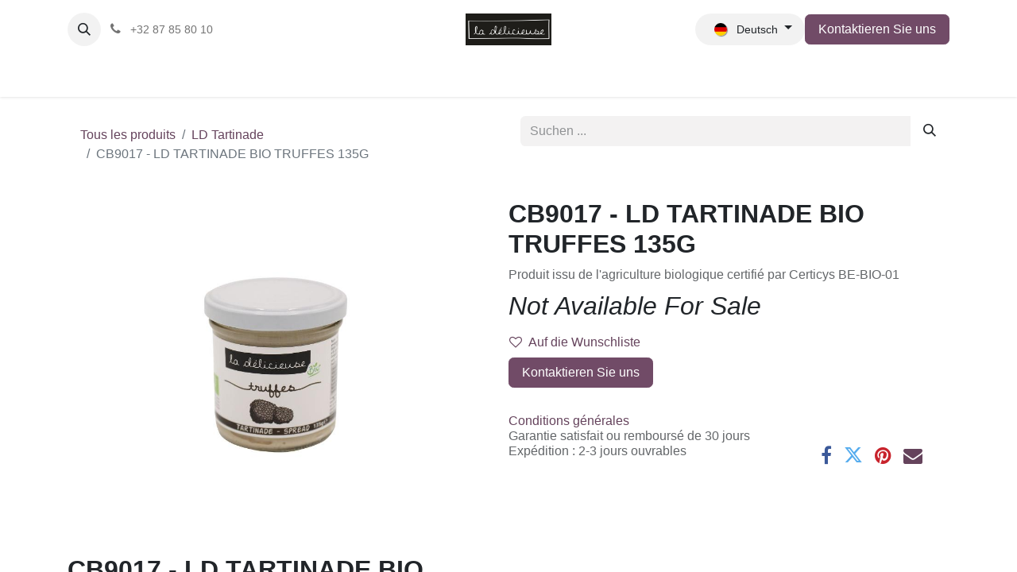

--- FILE ---
content_type: text/html; charset=utf-8
request_url: http://www.ladelicieuse.com/de/shop/pf1892-cb9017-ld-tartinade-bio-truffes-135g-9328?category=74
body_size: 10745
content:
<!DOCTYPE html>
        
<html lang="de-DE" data-website-id="8" data-main-object="product.template(9328,)" data-add2cart-redirect="1">
    <head>
        <meta charset="utf-8"/>
        <meta http-equiv="X-UA-Compatible" content="IE=edge"/>
        <meta name="viewport" content="width=device-width, initial-scale=1"/>
        <meta name="generator" content="Odoo"/>
        <meta name="description" content="Produit issu de l&#39;agriculture biologique certifié par Certicys BE-BIO-01"/>
            
        <meta property="og:type" content="website"/>
        <meta property="og:title" content="CB9017 - LD TARTINADE BIO TRUFFES 135G"/>
        <meta property="og:site_name" content="La délicieuse"/>
        <meta property="og:url" content="https://www.ladelicieuse.com/de/shop/pf1892-cb9017-ld-tartinade-bio-truffes-135g-9328"/>
        <meta property="og:image" content="https://www.ladelicieuse.com/web/image/product.template/9328/image_1024?unique=5e9fc18"/>
        <meta property="og:description" content="Produit issu de l&#39;agriculture biologique certifié par Certicys BE-BIO-01"/>
            
        <meta name="twitter:card" content="summary_large_image"/>
        <meta name="twitter:title" content="CB9017 - LD TARTINADE BIO TRUFFES 135G"/>
        <meta name="twitter:image" content="https://www.ladelicieuse.com/web/image/product.template/9328/image_1024?unique=5e9fc18"/>
        <meta name="twitter:description" content="Produit issu de l&#39;agriculture biologique certifié par Certicys BE-BIO-01"/>
        
        <link rel="canonical" href="https://www.ladelicieuse.com/de/shop/pf1892-cb9017-ld-tartinade-bio-truffes-135g-9328"/>
        
        <link rel="preconnect" href="https://fonts.gstatic.com/" crossorigin=""/>
        <title>CB9017 - LD TARTINADE BIO TRUFFES 135G | La délicieuse</title>
        <link type="image/x-icon" rel="shortcut icon" href="/web/image/website/8/favicon?unique=7f4aa1f"/>
        <link rel="preload" href="/web/static/src/libs/fontawesome/fonts/fontawesome-webfont.woff2?v=4.7.0" as="font" crossorigin=""/>
        <link type="text/css" rel="stylesheet" href="/web/assets/8/81d2ccd/web.assets_frontend.min.css"/>
        <script id="web.layout.odooscript" type="text/javascript">
            var odoo = {
                csrf_token: "394a0cedfa102c98aa601cb996d062161bcf1c48o1800311121",
                debug: "",
            };
        </script>
        <script type="text/javascript">
            odoo.__session_info__ = {"is_admin": false, "is_system": false, "is_public": true, "is_website_user": true, "user_id": false, "is_frontend": true, "profile_session": null, "profile_collectors": null, "profile_params": null, "show_effect": true, "currencies": {"1": {"symbol": "\u20ac", "position": "after", "digits": [69, 2]}}, "bundle_params": {"lang": "de_DE", "website_id": 8}, "websocket_worker_version": "17.0-3", "translationURL": "/website/translations", "cache_hashes": {"translations": "361252ee0d2a08162f5c86836d0741a576dc26b6"}, "geoip_country_code": "US", "geoip_phone_code": 1, "lang_url_code": "de"};
            if (!/(^|;\s)tz=/.test(document.cookie)) {
                const userTZ = Intl.DateTimeFormat().resolvedOptions().timeZone;
                document.cookie = `tz=${userTZ}; path=/`;
            }
        </script>
        <script type="text/javascript" defer="defer" src="/web/assets/8/7d9e645/web.assets_frontend_minimal.min.js" onerror="__odooAssetError=1"></script>
        <script type="text/javascript" defer="defer" data-src="/web/assets/8/bfcdb78/web.assets_frontend_lazy.min.js" onerror="__odooAssetError=1"></script>
        
        
    </head>
    <body>



        <div id="wrapwrap" class="   ">
                <header id="top" data-anchor="true" data-name="Header" data-extra-items-toggle-aria-label="Schaltfläche für zusätzliche Elemente" class="   o_header_standard" style=" ">
                    
    <nav data-name="Navbar" aria-label="Main" class="navbar navbar-expand-lg navbar-light o_colored_level o_cc d-none d-lg-block pt-3 shadow-sm ">
        

            <div id="o_main_nav" class="o_main_nav container flex-wrap">
                <div class="o_header_hide_on_scroll d-grid align-items-center w-100 o_grid_header_3_cols pb-3">
                    <ul class="navbar-nav align-items-center gap-1">
                        
                        
        <li class="">
                <div class="modal fade css_editable_mode_hidden" id="o_search_modal" aria-hidden="true" tabindex="-1">
                    <div class="modal-dialog modal-lg pt-5">
                        <div class="modal-content mt-5">
    <form method="get" class="o_searchbar_form o_wait_lazy_js s_searchbar_input " action="/de/website/search" data-snippet="s_searchbar_input">
            <div role="search" class="input-group input-group-lg">
        <input type="search" name="search" class="search-query form-control oe_search_box border-0 bg-light border border-end-0 p-3" placeholder="Suchen ..." value="" data-search-type="all" data-limit="5" data-display-image="true" data-display-description="true" data-display-extra-link="true" data-display-detail="true" data-order-by="name asc"/>
        <button type="submit" aria-label="Suchen" title="Suchen" class="btn oe_search_button border border-start-0 px-4 bg-o-color-4">
            <i class="oi oi-search"></i>
        </button>
    </div>

            <input name="order" type="hidden" class="o_search_order_by oe_unremovable" value="name asc"/>
            
    
        </form>
                        </div>
                    </div>
                </div>
                <a data-bs-target="#o_search_modal" data-bs-toggle="modal" role="button" title="Suchen" href="#" class="btn rounded-circle p-1 lh-1 o_navlink_background text-reset o_not_editable">
                    <i class="oi oi-search fa-stack lh-lg"></i>
                </a>
        </li>
                        
                        
        <li class="">
                <div data-name="Text" class="s_text_block ">
                    <a href="tel://+32 87 85 80 10" class="nav-link o_nav-link_secondary p-2" data-bs-original-title="" title="">
                        <i class="fa fa-1x fa-fw fa-phone me-1"></i>
                        <span class="o_force_ltr"><small>+32 87 85 80 10</small></span></a>
                </div>
        </li>
                    </ul>
                    
    <a data-name="Navbar Logo" href="/de" class="navbar-brand logo mx-auto mw-100">
            
            <span role="img" aria-label="Logo of La délicieuse" title="La délicieuse"><img src="/web/image/website/8/logo/La%20d%C3%A9licieuse?unique=7f4aa1f" class="img img-fluid" width="95" height="40" alt="La délicieuse" loading="lazy"/></span>
        </a>
    
                    <ul class="navbar-nav align-items-center gap-1 flex-wrap justify-content-end ms-auto">
                        
        
            <li class=" divider d-none"></li> 
            <li class="o_wsale_my_cart d-none ">
                <a href="/de/shop/cart" aria-label="E-Commerce-Warenkorb" class="o_navlink_background btn position-relative rounded-circle p-1 text-reset">
                    <div class="">
                        <i class="fa fa-shopping-cart fa-stack"></i>
                        <sup class="my_cart_quantity badge text-bg-primary position-absolute top-0 end-0 mt-n1 me-n1 rounded-pill d-none" data-order-id="">0</sup>
                    </div>
                </a>
            </li>
        
        
            <li class="o_wsale_my_wish d-none  o_wsale_my_wish_hide_empty">
                <a href="/de/shop/wishlist" class="o_navlink_background btn position-relative rounded-circle p-1 text-reset">
                    <div class="">
                        <i class="fa fa-1x fa-heart fa-stack"></i>
                        <sup class="my_wish_quantity o_animate_blink badge text-bg-primary position-absolute top-0 end-0 mt-n1 me-n1 rounded-pill">0</sup>
                    </div>
                </a>
            </li>
        
                        
        
        
                        
        <li data-name="Language Selector" class="o_header_language_selector ">
        
            <div class="js_language_selector  dropdown d-print-none">
                <button type="button" data-bs-toggle="dropdown" aria-haspopup="true" aria-expanded="true" class="btn border-0 dropdown-toggle o_navlink_background rounded-pill py-1 text-reset">
    <img class="o_lang_flag m-2" src="/base/static/img/country_flags/de.png?height=25" alt=" Deutsch" loading="lazy"/>
                    <span class="align-middle small"> Deutsch</span>
                </button>
                <div role="menu" class="dropdown-menu dropdown-menu-end">
                        <a class="dropdown-item js_change_lang " role="menuitem" href="/nl_BE/shop/pf1892-cb9017-ld-tartinade-bio-truffes-135g-9328?category=74" data-url_code="nl_BE" title=" Nederlands (BE)">
    <img class="o_lang_flag m-2" src="/base/static/img/country_flags/be.png?height=25" alt=" Nederlands (BE)" loading="lazy"/>
                            <span class="small"> Nederlands (BE)</span>
                        </a>
                        <a class="dropdown-item js_change_lang " role="menuitem" href="/en/shop/pf1892-cb9017-ld-tartinade-bio-truffes-135g-9328?category=74" data-url_code="en" title="English (US)">
    <img class="o_lang_flag m-2" src="/base/static/img/country_flags/us.png?height=25" alt="English (US)" loading="lazy"/>
                            <span class="small">English (US)</span>
                        </a>
                        <a class="dropdown-item js_change_lang " role="menuitem" href="/shop/pf1892-cb9017-ld-tartinade-bio-truffes-135g-9328?category=74" data-url_code="fr_BE" title=" Français (BE)">
    <img class="o_lang_flag m-2" src="/base/static/img/country_flags/be.png?height=25" alt=" Français (BE)" loading="lazy"/>
                            <span class="small"> Français (BE)</span>
                        </a>
                        <a class="dropdown-item js_change_lang active" role="menuitem" href="/de/shop/pf1892-cb9017-ld-tartinade-bio-truffes-135g-9328?category=74" data-url_code="de" title=" Deutsch">
    <img class="o_lang_flag m-2" src="/base/static/img/country_flags/de.png?height=25" alt=" Deutsch" loading="lazy"/>
                            <span class="small"> Deutsch</span>
                        </a>
                </div>
            </div>
        
        </li>
                        
    <div class="oe_structure oe_structure_solo ">
      <section class="s_text_block oe_unremovable oe_unmovable" data-snippet="s_text_block" data-name="Text">
        <div class="container">
          <a href="/de/contactus" class="btn btn-primary btn_cta oe_unremovable btn_ca">Kontaktieren Sie uns</a>
        </div>
      </section>
    </div>
                    </ul>
                </div>
                <div class="d-flex justify-content-center w-100">
                    
    <ul id="top_menu" role="menu" class="nav navbar-nav top_menu o_menu_loading pb-0">
        

                        
    <li role="presentation" class="nav-item">
        <a role="menuitem" href="/de" class="nav-link ">
            <span>Home</span>
        </a>
    </li>
    <li role="presentation" class="nav-item">
        <a role="menuitem" href="/de/inspiration" class="nav-link ">
            <span>Inspiration </span>
        </a>
    </li>
    <li role="presentation" class="nav-item">
        <a role="menuitem" href="/de/our-services" class="nav-link ">
            <span>Wer sind wir?</span>
        </a>
    </li>
    <li role="presentation" class="nav-item">
        <a role="menuitem" href="/de/contactus" class="nav-link ">
            <span>Kontakt</span>
        </a>
    </li>
    <li role="presentation" class="nav-item">
        <a role="menuitem" href="/de/blog" class="nav-link ">
            <span>Blog</span>
        </a>
    </li>
                    
    </ul>
                </div>
            </div>
        
    </nav>
    <nav data-name="Navbar" aria-label="Mobile" class="navbar  navbar-light o_colored_level o_cc o_header_mobile d-block d-lg-none shadow-sm px-0 ">
        

        <div class="o_main_nav container flex-wrap justify-content-between">
            
    <a data-name="Navbar Logo" href="/de" class="navbar-brand logo ">
            
            <span role="img" aria-label="Logo of La délicieuse" title="La délicieuse"><img src="/web/image/website/8/logo/La%20d%C3%A9licieuse?unique=7f4aa1f" class="img img-fluid" width="95" height="40" alt="La délicieuse" loading="lazy"/></span>
        </a>
    
            <ul class="o_header_mobile_buttons_wrap navbar-nav flex-row align-items-center gap-2 mb-0">
        
            <li class=" divider d-none"></li> 
            <li class="o_wsale_my_cart d-none ">
                <a href="/de/shop/cart" aria-label="E-Commerce-Warenkorb" class="o_navlink_background_hover btn position-relative rounded-circle border-0 p-1 text-reset">
                    <div class="">
                        <i class="fa fa-shopping-cart fa-stack"></i>
                        <sup class="my_cart_quantity badge text-bg-primary position-absolute top-0 end-0 mt-n1 me-n1 rounded-pill d-none" data-order-id="">0</sup>
                    </div>
                </a>
            </li>
        
        
            <li class="o_wsale_my_wish d-none  o_wsale_my_wish_hide_empty">
                <a href="/de/shop/wishlist" class="o_navlink_background_hover btn position-relative rounded-circle border-0 p-1 text-reset">
                    <div class="">
                        <i class="fa fa-1x fa-heart fa-stack"></i>
                        <sup class="my_wish_quantity o_animate_blink badge text-bg-primary position-absolute top-0 end-0 mt-n1 me-n1 rounded-pill">0</sup>
                    </div>
                </a>
            </li>
        
                <li class="o_not_editable">
                    <button class="nav-link btn me-auto p-2 o_not_editable" type="button" data-bs-toggle="offcanvas" data-bs-target="#top_menu_collapse_mobile" aria-controls="top_menu_collapse_mobile" aria-expanded="false" aria-label="Navigation an/aus">
                        <span class="navbar-toggler-icon"></span>
                    </button>
                </li>
            </ul>
            <div id="top_menu_collapse_mobile" class="offcanvas offcanvas-end o_navbar_mobile">
                <div class="offcanvas-header justify-content-end o_not_editable">
                    <button type="button" class="nav-link btn-close" data-bs-dismiss="offcanvas" aria-label="Schließen"></button>
                </div>
                <div class="offcanvas-body d-flex flex-column justify-content-between h-100 w-100">
                    <ul class="navbar-nav">
                        
                        
        <li class="">
    <form method="get" class="o_searchbar_form o_wait_lazy_js s_searchbar_input " action="/de/website/search" data-snippet="s_searchbar_input">
            <div role="search" class="input-group mb-3">
        <input type="search" name="search" class="search-query form-control oe_search_box border-0 bg-light rounded-start-pill text-bg-light ps-3" placeholder="Suchen ..." value="" data-search-type="all" data-limit="0" data-display-image="true" data-display-description="true" data-display-extra-link="true" data-display-detail="true" data-order-by="name asc"/>
        <button type="submit" aria-label="Suchen" title="Suchen" class="btn oe_search_button rounded-end-pill bg-o-color-3 pe-3">
            <i class="oi oi-search"></i>
        </button>
    </div>

            <input name="order" type="hidden" class="o_search_order_by oe_unremovable" value="name asc"/>
            
    
        </form>
        </li>
                        
    <ul role="menu" class="nav navbar-nav top_menu  ">
        

                            
    <li role="presentation" class="nav-item">
        <a role="menuitem" href="/de" class="nav-link ">
            <span>Home</span>
        </a>
    </li>
    <li role="presentation" class="nav-item">
        <a role="menuitem" href="/de/inspiration" class="nav-link ">
            <span>Inspiration </span>
        </a>
    </li>
    <li role="presentation" class="nav-item">
        <a role="menuitem" href="/de/our-services" class="nav-link ">
            <span>Wer sind wir?</span>
        </a>
    </li>
    <li role="presentation" class="nav-item">
        <a role="menuitem" href="/de/contactus" class="nav-link ">
            <span>Kontakt</span>
        </a>
    </li>
    <li role="presentation" class="nav-item">
        <a role="menuitem" href="/de/blog" class="nav-link ">
            <span>Blog</span>
        </a>
    </li>
                        
    </ul>
                        
        <li class="">
                <div data-name="Text" class="s_text_block mt-2 border-top pt-2 o_border_contrast">
                    <a href="tel://+32 87 85 80 10" class="nav-link o_nav-link_secondary p-2" data-bs-original-title="" title="">
                        <i class="fa fa-1x fa-fw fa-phone me-1"></i>
                        <span class="o_force_ltr"><small>+32 87 85 80 10</small></span></a>
                </div>
        </li>
                        
                    </ul>
                    <ul class="navbar-nav gap-2 mt-3 w-100">
                        
                        
        
        
                        
        <li data-name="Language Selector" class="o_header_language_selector ">
        
            <div class="js_language_selector dropup dropdown d-print-none">
                <button type="button" data-bs-toggle="dropdown" aria-haspopup="true" aria-expanded="true" class="btn border-0 dropdown-toggle btn-outline-secondary d-flex align-items-center w-100 px-2">
    <img class="o_lang_flag me-2" src="/base/static/img/country_flags/de.png?height=25" alt=" Deutsch" loading="lazy"/>
                    <span class="align-middle me-auto small"> Deutsch</span>
                </button>
                <div role="menu" class="dropdown-menu w-100">
                        <a class="dropdown-item js_change_lang " role="menuitem" href="/nl_BE/shop/pf1892-cb9017-ld-tartinade-bio-truffes-135g-9328?category=74" data-url_code="nl_BE" title=" Nederlands (BE)">
    <img class="o_lang_flag me-2" src="/base/static/img/country_flags/be.png?height=25" alt=" Nederlands (BE)" loading="lazy"/>
                            <span class="me-auto small"> Nederlands (BE)</span>
                        </a>
                        <a class="dropdown-item js_change_lang " role="menuitem" href="/en/shop/pf1892-cb9017-ld-tartinade-bio-truffes-135g-9328?category=74" data-url_code="en" title="English (US)">
    <img class="o_lang_flag me-2" src="/base/static/img/country_flags/us.png?height=25" alt="English (US)" loading="lazy"/>
                            <span class="me-auto small">English (US)</span>
                        </a>
                        <a class="dropdown-item js_change_lang " role="menuitem" href="/shop/pf1892-cb9017-ld-tartinade-bio-truffes-135g-9328?category=74" data-url_code="fr_BE" title=" Français (BE)">
    <img class="o_lang_flag me-2" src="/base/static/img/country_flags/be.png?height=25" alt=" Français (BE)" loading="lazy"/>
                            <span class="me-auto small"> Français (BE)</span>
                        </a>
                        <a class="dropdown-item js_change_lang active" role="menuitem" href="/de/shop/pf1892-cb9017-ld-tartinade-bio-truffes-135g-9328?category=74" data-url_code="de" title=" Deutsch">
    <img class="o_lang_flag me-2" src="/base/static/img/country_flags/de.png?height=25" alt=" Deutsch" loading="lazy"/>
                            <span class="me-auto small"> Deutsch</span>
                        </a>
                </div>
            </div>
        
        </li>
                        
    <div class="oe_structure oe_structure_solo ">
      <section class="s_text_block oe_unremovable oe_unmovable" data-snippet="s_text_block" data-name="Text">
        <div class="container">
          <a href="/de/contactus" class="btn btn-primary btn_cta oe_unremovable btn_ca w-100">Kontaktieren Sie uns</a>
        </div>
      </section>
    </div>
                    </ul>
                </div>
            </div>
        </div>
    
    </nav>
    
        </header>
                <main>
                    
    <div itemscope="itemscope" itemtype="http://schema.org/Product" id="wrap" class="js_sale o_wsale_product_page ecom-zoomable zoomodoo-next" data-ecom-zoom-click="1">
      <div class="oe_structure oe_empty oe_structure_not_nearest" id="oe_structure_website_sale_product_1" data-editor-message="BAUSTEINE HIER PLATZIEREN, DAMIT SIE FÜR ALLE PRODUKTE VERFÜGBAR SIND"></div>
      <section id="product_detail" class="container py-4 oe_website_sale " data-view-track="1">
        <div class="row">
          <div class="col-lg-6">
            <ol class="breadcrumb mb-2">
              <li class="breadcrumb-item o_not_editable">
                <a class="" href="/de/shop">Tous les produits</a>
              </li>
              <li class="breadcrumb-item">
                <a href="/de/shop/category/ld-tartinade-74">LD Tartinade</a>
              </li>
              <li class="breadcrumb-item active">
                <span>CB9017 - LD TARTINADE BIO TRUFFES 135G</span>
              </li>
            </ol>
          </div>
          <div class="col-lg-6">
            <div class="d-sm-flex justify-content-between mb-2">
    <form method="get" class="o_searchbar_form o_wait_lazy_js s_searchbar_input o_wsale_products_searchbar_form me-auto flex-grow-1 " action="/de/shop/category/ld-tartinade-74?category=74" data-snippet="s_searchbar_input">
            <div role="search" class="input-group mb-2 mr-sm-2">
        <input type="search" name="search" class="search-query form-control oe_search_box border-0 bg-light border-0 text-bg-" placeholder="Suchen ..." data-search-type="products" data-limit="5" data-display-image="true" data-display-description="true" data-display-extra-link="true" data-display-detail="true" data-order-by="name asc"/>
        <button type="submit" aria-label="Suchen" title="Suchen" class="btn oe_search_button btn btn-">
            <i class="oi oi-search"></i>
        </button>
    </div>

            <input name="order" type="hidden" class="o_search_order_by oe_unremovable" value="name asc"/>
            
        
        </form>
        <div class="o_pricelist_dropdown dropdown d-none">

            <a role="button" href="#" data-bs-toggle="dropdown" class="dropdown-toggle btn btn-">
                Vino Arte forfait
            </a>
            <div class="dropdown-menu" role="menu">
            </div>
        </div>
            </div>
          </div>
        </div>
        <div class="row">
          <div class="row" id="product_detail_main" data-name="Product Page" data-image_width="50_pc" data-image_layout="carousel">
                        <div class="col-lg-6 mt-lg-4 o_wsale_product_images position-relative">
        <div id="o-carousel-product" class="carousel slide position-sticky mb-3 overflow-hidden" data-bs-ride="carousel" data-bs-interval="0" data-name="Produktkarussell">
            <div class="o_carousel_product_outer carousel-outer position-relative flex-grow-1 overflow-hidden">
                <div class="carousel-inner h-100">
                        <div class="carousel-item h-100 text-center active">
        <div class="position-relative d-inline-flex overflow-hidden m-auto h-100">
            <span class="o_ribbon  z-index-1" style=""></span>
            <div class="d-flex align-items-start justify-content-center h-100 oe_unmovable"><img src="/web/image/product.product/9316/image_1024/%5BPF1892%5D%20CB9017%20-%20LD%20TARTINADE%20BIO%20TRUFFES%20135G?unique=5e9fc18" class="img img-fluid oe_unmovable product_detail_img mh-100" alt="CB9017 - LD TARTINADE BIO TRUFFES 135G" loading="lazy"/></div>
        </div>
                        </div>
                </div>
            </div>
        <div class="o_carousel_product_indicators pt-2 overflow-hidden">
        </div>
        </div>
                        </div>
                        <div id="product_details" class="col-lg-6 mt-md-4">
                            
                            <h1 itemprop="name">CB9017 - LD TARTINADE BIO TRUFFES 135G</h1>
                            <span itemprop="url" style="display:none;">https://www.ladelicieuse.com/shop/pf1892-cb9017-ld-tartinade-bio-truffes-135g-9328</span>
                            <span itemprop="image" style="display:none;">https://www.ladelicieuse.com/web/image/product.template/9328/image_1920?unique=5e9fc18</span>
                            <p class="text-muted my-2" placeholder="Eine kurze Beschreibung, die auch auf Dokumenten erscheint.">Produit issu de l&#39;agriculture biologique certifié par Certicys BE-BIO-01</p>
                            <form action="/de/shop/cart/update" method="POST">
                                <input type="hidden" name="csrf_token" value="394a0cedfa102c98aa601cb996d062161bcf1c48o1800311121"/>
                                <div class="js_product js_main_product mb-3">
                                    <div>
        <div itemprop="offers" itemscope="itemscope" itemtype="http://schema.org/Offer" class="product_price mt-2 mb-3 d-none">
            <h3 class="css_editable_mode_hidden">
                <span class="oe_price" style="white-space: nowrap;" data-oe-type="monetary" data-oe-expression="combination_info[&#39;price&#39;]"><span class="oe_currency_value">0,00</span> €</span>
                <span itemprop="price" style="display:none;">0.0</span>
                <span itemprop="priceCurrency" style="display:none;">EUR</span>
                <span style="text-decoration: line-through; white-space: nowrap;" itemprop="listPrice" class="text-danger oe_default_price ms-1 h5 d-none" data-oe-type="monetary" data-oe-expression="combination_info[&#39;list_price&#39;]"><span class="oe_currency_value">0,00</span> €</span>
            </h3>
        </div>
        <div id="product_unavailable" class="d-flex">
            <h3 class="fst-italic">Not Available For Sale</h3>
        </div>
                                    </div>
                                    
                <ul class="d-none js_add_cart_variants mb-0" data-attribute_exclusions="{&#34;exclusions&#34;: {}, &#34;archived_combinations&#34;: [], &#34;parent_exclusions&#34;: {}, &#34;parent_combination&#34;: [], &#34;parent_product_name&#34;: null, &#34;mapped_attribute_names&#34;: {}}"></ul>
                <input type="hidden" class="product_template_id" value="9328"/>
                <input type="hidden" class="product_id" name="product_id" value="9316"/>
        <p class="css_not_available_msg alert alert-warning">Diese Kombination existiert nicht.</p>
                                    <div id="o_wsale_cta_wrapper" class="d-flex flex-wrap align-items-center">
        <div contenteditable="false" class="css_quantity input-group d-none me-2 mb-2 align-middle">
            <a class="btn btn-link js_add_cart_json" aria-label="Eins entfernen" title="Eins entfernen" href="#">
                <i class="fa fa-minus"></i>
            </a>
            <input type="text" class="form-control quantity text-center" data-min="1" name="add_qty" value="1"/>
            <a class="btn btn-link float_left js_add_cart_json" aria-label="Hinzufügen" title="Hinzufügen" href="#">
                <i class="fa fa-plus"></i>
            </a>
        </div>
                                        <div id="add_to_cart_wrap" class="d-none align-items-center mb-2 me-auto">
                                            <a data-animation-selector=".o_wsale_product_images" role="button" id="add_to_cart" href="#" class="btn btn-primary js_check_product a-submit flex-grow-1 btn-lg">
                                                <i class="fa fa-shopping-cart me-2"></i>
                                                <span style="font-weight: bold">IN DEN WARENKORB</span>
                                            </a>
                                        </div>
                                        <div id="product_option_block" class="d-flex flex-wrap w-100">
            
                <button type="button" role="button" class="btn btn-link px-0 pe-3 o_add_wishlist_dyn" data-action="o_wishlist" title="Auf die Wunschliste" data-product-template-id="9328" data-product-product-id="9316"><i class="fa fa-heart-o me-2" role="img" aria-label="Add to wishlist"></i>Auf die Wunschliste</button>
            </div>
                                    </div>
      <div class="availability_messages o_not_editable"></div>
                                    <div id="contact_us_wrapper" class="d-flex oe_structure oe_structure_solo ">
                                        <section class="s_text_block" data-snippet="s_text_block" data-name="Text">
                                            <div class="container">
                                                <a class="btn btn-primary btn_cta" href="/de/contactus">Kontaktieren Sie uns
                                                </a>
                                            </div>
                                        </section>
                                    </div>
                                </div>
                            </form>
                            <div id="product_attributes_simple">
                                <table class="table table-sm text-muted d-none">
                                </table>
                            </div>
                            <div id="o_product_terms_and_share" class="d-flex justify-content-between flex-column flex-md-row align-items-md-end mb-3">
    <p class="text-muted h6 mt-3"><a href="/de/terms" class="link-muted">Conditions générales</a><br/>
                Garantie satisfait ou remboursé de 30 jours<br/>
Expédition : 2-3 jours ouvrables
            </p>
            <div class="h4 mt-3 mb-0 d-flex justify-content-md-end flex-shrink-0" contenteditable="false">
    <div data-snippet="s_share" class="s_share text-start o_no_link_popover text-lg-end">
        <a href="https://www.facebook.com/sharer/sharer.php?u={url}" target="_blank" aria-label="Facebook" class="s_share_facebook mx-1 my-0">
            <i class="fa fa-facebook "></i>
        </a>
        <a href="https://twitter.com/intent/tweet?text={title}&amp;url={url}" target="_blank" aria-label="Twitter" class="s_share_twitter mx-1 my-0">
            <i class="fa fa-twitter "></i>
        </a>
        <a href="https://pinterest.com/pin/create/button/?url={url}&amp;media={media}&amp;description={title}" target="_blank" aria-label="Pinterest" class="s_share_pinterest mx-1 my-0">
            <i class="fa fa-pinterest "></i>
        </a>
        <a href="mailto:?body={url}&amp;subject={title}" aria-label="E-Mail" class="s_share_email mx-1 my-0">
            <i class="fa fa-envelope "></i>
        </a>
    </div>
            </div>
                            </div>
          <input id="wsale_user_email" type="hidden" value=""/>
                        </div>
                    </div>
                <div class="col-md-6 mt-md-4" id="product_details">
            <h1 itemprop="name">CB9017 - LD TARTINADE BIO TRUFFES 135G</h1>
            <span itemprop="url" style="display:none;">https://www.ladelicieuse.com/shop/pf1892-cb9017-ld-tartinade-bio-truffes-135g-9328</span>
            <span itemprop="image" style="display:none;">https://www.ladelicieuse.com/web/image/product.template/9328/image_1920?unique=5e9fc18</span>
            <p class="text-muted my-2" placeholder="Eine kurze Beschreibung, die auch auf Dokumenten erscheint.">Produit issu de l&#39;agriculture biologique certifié par Certicys BE-BIO-01</p>
            <form action="/de/shop/cart/update" method="POST">
              <input type="hidden" name="csrf_token" value="394a0cedfa102c98aa601cb996d062161bcf1c48o1800311121"/>
              <div class="js_product js_main_product mb-3">
                <div>
        <div itemprop="offers" itemscope="itemscope" itemtype="http://schema.org/Offer" class="product_price mt-2 mb-3 d-none">
            <h3 class="css_editable_mode_hidden">
                <span class="oe_price" style="white-space: nowrap;" data-oe-type="monetary" data-oe-expression="combination_info[&#39;price&#39;]"><span class="oe_currency_value">0,00</span> €</span>
                <span itemprop="price" style="display:none;">0.0</span>
                <span itemprop="priceCurrency" style="display:none;">EUR</span>
                <span style="text-decoration: line-through; white-space: nowrap;" itemprop="listPrice" class="text-danger oe_default_price ms-1 h5 d-none" data-oe-type="monetary" data-oe-expression="combination_info[&#39;list_price&#39;]"><span class="oe_currency_value">0,00</span> €</span>
            </h3>
        </div>
        <div id="product_unavailable" class="d-flex">
            <h3 class="fst-italic">Not Available For Sale</h3>
        </div>
                  <small class="ms-1 text-muted o_base_unit_price_wrapper d-none">
        (<span class="o_base_unit_price" data-oe-type="monetary" data-oe-expression="combination_info[&#39;base_unit_price&#39;]"><span class="oe_currency_value">0,00</span> €</span>
         / <span class="oe_custom_base_unit">TU6</span>)
                  </small>
                </div>
                
                  <input type="hidden" class="product_id" name="product_id" value="9316"/>
                  <input type="hidden" class="product_template_id" name="product_template_id" value="9328"/>
                  <input type="hidden" class="product_category_id" name="product_category_id" value="74"/>
                    <ul class="d-none js_add_cart_variants" data-attribute_exclusions="{&#39;exclusions: []&#39;}"></ul>
                
                <p class="css_not_available_msg alert alert-warning">Diese Kombination existiert nicht.</p>
                <div id="o_wsale_cta_wrapper" class="d-inline-flex align-items-center mb-2 mr-auto"><div id="add_to_cart_wrap" class="d-inline">
                  <a role="button" id="add_to_cart" class="btn btn-primary btn-lg js_check_product a-submit my-1 me-1 px-5 fw-bold flex-grow-1" href="#"><i class="fa fa-shopping-cart me-2" contenteditable="false"></i>AJOUTER AU PANIER</a>
                  <div id="product_option_block" class="d-inline-block align-middle"></div>
                </div>
              </div></div>
            </form>
            <div id="product_attributes_simple">
              <table class="table table-sm text-muted d-none">
              </table>
            </div>
            <div id="o_product_terms_and_share">
                            </div>
          </div>
        </div>
      </section>
      
      <div class="oe_structure oe_empty oe_structure_not_nearest mt16" id="oe_structure_website_sale_product_2" data-editor-message="BAUSTEINE HIER PLATZIEREN, DAMIT SIE FÜR ALLE PRODUKTE VERFÜGBAR SIND"></div>
    </div>
  
        <div id="o_shared_blocks" class="oe_unremovable"></div>
                </main>
                <footer id="bottom" data-anchor="true" data-name="Footer" class="o_footer o_colored_level o_cc  o_footer_slideout">
                    <div id="footer" class="oe_structure oe_structure_solo">
      <section class="s_text_block o_bg_img_opt_repeat pt256 pb0 oe_img_bg o_bg_img_center" data-snippet="s_text_block" data-name="Text" style="background-image: url(&#34;/web/image/99961-3b0b0da5/et.jpg&#34;); position: relative;" data-oe-shape-data="{&#34;shape&#34;:&#34;web_editor/Wavy/02_001&#34;,&#34;colors&#34;:{&#34;c3&#34;:&#34;#FFEFC6&#34;},&#34;flip&#34;:[]}" data-bs-original-title="" title="" aria-describedby="tooltip149786" data-original-id="99894" data-original-src="/web/image/99894-e2787f85/et.jpg" data-mimetype="image/jpeg" data-resize-width="1920">
        <div class="o_we_shape o_web_editor_Wavy_02_001" style="background-image: url(&#34;/de/web_editor/shape/web_editor%2FWavy%2F02_001.svg?c3=%23FFEFC6&#34;);"></div>
        <div class="container">
          <div class="row">
            <div class="col-lg-2 pb16 o_colored_level o_we_force_no_transition" data-bs-original-title="" title="" aria-describedby="tooltip499079">
              <h5>Entdecken</h5>
              <ul class="list-unstyled">
                <li class="list-item py-1">
                  <a href="/de">﻿<span data-o-link-zws="start">​</span>Accueil﻿</a>
                </li>
                <li class="list-item py-1">
                  <a href="/de/privacy" data-bs-original-title="" title="" aria-describedby="popover408328">﻿<span data-o-link-zws="start">​</span>Mentions légales﻿</a>
                  <br/>
                </li>
              </ul>
            </div>
            <div class="col-lg-2 pb16 o_colored_level" data-bs-original-title="" title="" aria-describedby="tooltip510813">
              <h5>Folgen Sie uns </h5>
              <ul class="list-unstyled" data-bs-original-title="" title="" aria-describedby="tooltip452083">
                <li class="py-1"><i class="fa fa-1x fa-fw fa-facebook-square me-2"></i>
                  <a href="https://www.facebook.com/people/La-d%C3%A9licieuse/100046755405428/" target="_blank" data-bs-original-title="" title="">﻿<span data-o-link-zws="start">​</span>Facebook﻿</a>
                </li>
                <li class="py-1" data-bs-original-title="" title="" aria-describedby="tooltip523142"><i class="fa fa-1x fa-fw fa-instagram me-2"></i>
                  <a href="https://www.instagram.com/ladelicieuse_belgium/" target="_blank" data-bs-original-title="" title="">﻿<span data-o-link-zws="start">​</span>Instagram﻿</a>
                </li>
              </ul>
            </div>
            <div class="col-lg-3 o_colored_level o_animating pt0 pb56" data-bs-original-title="" title="" aria-describedby="tooltip45693">
              <h5 data-bs-original-title="" title="" aria-describedby="tooltip566576">Kontakt&nbsp;<br/></h5>
              <ul class="list-unstyled">
                <li class="py-1" data-bs-original-title="" title="" aria-describedby="tooltip856978"><i class="fa fa-1x fa-fw fa-envelope me-2"></i>
                  <a href="mailto:cmb@moutarderie.be" data-bs-original-title="" title=""><span data-o-link-zws="start">​cmb</span>@moutarderie.be</a>
                </li>
                <li class="py-1" data-bs-original-title="" title="" aria-describedby="tooltip433195">
                  <i class="fa fa-1x fa-fw fa-phone me-2"></i>
                  <span class="o_force_ltr"><a href="tel:+32 87 85 80 10" data-bs-original-title="" title="">﻿<span data-o-link-zws="start">​</span>+32 87 85 80 10﻿</a>
                  </span>
                </li>
              </ul>
            </div>
            <div class="col-lg-3 pb16 o_colored_level">
              <h5>La Délicieuse<br/></h5>
              <p class="text-muted">Conserverie et Moutarderie Belge&nbsp;</p>
              <p class="text-muted">Eynattenerstrasse 20 B – 4730 Raeren&nbsp; &nbsp; &nbsp;
</p>
              <p class="text-muted">
                <br/>
              </p>
              <p class="text-muted">
BE0433.626.721
<br/></p>
            </div>
          </div>
        </div>
      </section>
    </div>
  <div id="o_footer_scrolltop_wrapper" class="container h-0 d-flex align-items-center justify-content-end justify-content-end">
      <a id="o_footer_scrolltop" role="button" href="#top" title="Faire défiler vers le haut" class="btn btn-primary rounded-circle d-flex align-items-center justify-content-center">
        <span class="fa fa-1x fa-chevron-up"></span>
      </a>
    </div>
                    <div class="o_footer_copyright o_colored_level o_cc" data-name="Copyright">
                        <div class="container py-3">
                            <div class="row">
                                <div class="col-sm text-center text-sm-start text-muted">
                                    <span class="o_footer_copyright_name mr-2">Copyright ©La Délicieuse</span>
        
            <div class="js_language_selector  dropup d-print-none">
                <button type="button" data-bs-toggle="dropdown" aria-haspopup="true" aria-expanded="true" class="btn border-0 dropdown-toggle btn-sm btn-outline-secondary">
    <img class="o_lang_flag " src="/base/static/img/country_flags/de.png?height=25" alt=" Deutsch" loading="lazy"/>
                    <span class="align-middle "> Deutsch</span>
                </button>
                <div role="menu" class="dropdown-menu ">
                        <a class="dropdown-item js_change_lang " role="menuitem" href="/nl_BE/shop/pf1892-cb9017-ld-tartinade-bio-truffes-135g-9328?category=74" data-url_code="nl_BE" title=" Nederlands (BE)">
    <img class="o_lang_flag " src="/base/static/img/country_flags/be.png?height=25" alt=" Nederlands (BE)" loading="lazy"/>
                            <span class=""> Nederlands (BE)</span>
                        </a>
                        <a class="dropdown-item js_change_lang " role="menuitem" href="/en/shop/pf1892-cb9017-ld-tartinade-bio-truffes-135g-9328?category=74" data-url_code="en" title="English (US)">
    <img class="o_lang_flag " src="/base/static/img/country_flags/us.png?height=25" alt="English (US)" loading="lazy"/>
                            <span class="">English (US)</span>
                        </a>
                        <a class="dropdown-item js_change_lang " role="menuitem" href="/shop/pf1892-cb9017-ld-tartinade-bio-truffes-135g-9328?category=74" data-url_code="fr_BE" title=" Français (BE)">
    <img class="o_lang_flag " src="/base/static/img/country_flags/be.png?height=25" alt=" Français (BE)" loading="lazy"/>
                            <span class=""> Français (BE)</span>
                        </a>
                        <a class="dropdown-item js_change_lang active" role="menuitem" href="/de/shop/pf1892-cb9017-ld-tartinade-bio-truffes-135g-9328?category=74" data-url_code="de" title=" Deutsch">
    <img class="o_lang_flag " src="/base/static/img/country_flags/de.png?height=25" alt=" Deutsch" loading="lazy"/>
                            <span class=""> Deutsch</span>
                        </a>
                </div>
            </div>
        
                                </div>
                                <div class="col-sm text-center text-sm-end o_not_editable">
        <div class="o_brand_promotion">
        Powered by 
            <a target="_blank" class="badge text-bg-light" href="http://www.odoo.com?utm_source=db&amp;utm_medium=website">
                <img alt="Odoo" src="/web/static/img/odoo_logo_tiny.png" width="62" height="20" style="width: auto; height: 1em; vertical-align: baseline;" loading="lazy"/>
            </a>
        - 
                    Die #1 <a target="_blank" href="http://www.odoo.com/app/ecommerce?utm_source=db&amp;utm_medium=website">Open-Source-E-Commerce</a>
                
        </div>
                                </div>
                            </div>
                        </div>
                    </div>
                </footer>
    <div id="website_cookies_bar" class="s_popup o_snippet_invisible o_no_save d-none" data-name="Cookies Bar" data-vcss="001" data-invisible="1">
      <div class="modal s_popup_bottom s_popup_no_backdrop o_cookies_discrete modal_shown" data-show-after="500" data-bs-display="afterDelay" data-consents-duration="999" data-bs-focus="false" data-bs-backdrop="false" data-keyboard="false" tabindex="-1" role="dialog" style="display: none;" aria-hidden="true">
        <div class="modal-dialog d-flex s_popup_size_full">
          <div class="modal-content oe_structure">
            <section class="o_colored_level o_cc o_cc1">
              <div class="container">
                <div class="row">
                  <div class="col-lg-8 pt16">
                    <p>Nous utilisons des cookies pour vous fournir une meilleure expérience utilisateur.</p>
                  </div>
                  <div class="col-lg-4 pt16 text-end">
                    ﻿<a href="/de/cookie-policy" class="o_cookies_bar_text_policy btn btn-link btn-sm">﻿<span data-o-link-zws="start">​</span>Politique relative aux cookies﻿</a>﻿
                    ﻿<a href="#" role="button" class="js_close_popup o_cookies_bar_text_button btn btn-primary btn-sm">﻿<span data-o-link-zws="start">​</span>Je suis d'accord﻿</a>﻿
                  </div>
                </div>
              </div>
            </section>
          </div>
        </div>
      </div>
    </div>
            </div>
        
        </body>
</html>

--- FILE ---
content_type: image/svg+xml
request_url: http://www.ladelicieuse.com/de/web_editor/shape/web_editor%2FWavy%2F02_001.svg?c3=%23FFEFC6
body_size: 1555
content:
<svg id="Waves" xmlns="http://www.w3.org/2000/svg" xmlns:xlink="http://www.w3.org/1999/xlink" viewBox="0 0 1400 1400">
  <defs>
    <linearGradient id="linear-gradient" x1="605.42" y1="13882.68" x2="737.52" y2="13018.52" gradientTransform="matrix(1, 0, 0, -1, 0, 13548.95)" gradientUnits="userSpaceOnUse">
      <stop offset="0" stop-color="#FFEFC6"/>
      <stop offset="0.1" stop-color="#FFEFC6" stop-opacity="0.82"/>
      <stop offset="0.23" stop-color="#FFEFC6" stop-opacity="0.61"/>
      <stop offset="0.37" stop-color="#FFEFC6" stop-opacity="0.42"/>
      <stop offset="0.5" stop-color="#FFEFC6" stop-opacity="0.27"/>
      <stop offset="0.63" stop-color="#FFEFC6" stop-opacity="0.15"/>
      <stop offset="0.76" stop-color="#FFEFC6" stop-opacity="0.07"/>
      <stop offset="0.88" stop-color="#FFEFC6" stop-opacity="0.02"/>
      <stop offset="1" stop-color="#FFEFC6" stop-opacity="0"/>
    </linearGradient>
  </defs>
    <rect width="1400" height="570" style="fill: url(#linear-gradient)"/>
    <path d="M1400,0V14.6q-230.7,148.8-669.7,81C496,59.3,251.5,76.2,0,146.2V0Z" style="fill: #FFEFC6"/>
    <path d="M1400,0h0C1216.5,125.2,995.5,171.7,738,132.6,264.4,60.8,0,146.2,0,146.2V0Z" style="fill: #FFEFC6;fill-opacity: 0.349999994039536"/>
    <path d="M1400,0V22.1Q1148,202.25,746,146.3c-330.4-46-601.2-36.5-746,50.1V0Z" style="fill: #FFEFC6;fill-opacity: 0.170000001788139"/>
    <path d="M1400,0V22.1q-244.65,159-661.7,94.1C460.5,73,213.3,90,0,167.2V0Z" style="fill: #FFEFC6;fill-opacity: 0.449999988079071"/>
</svg>
